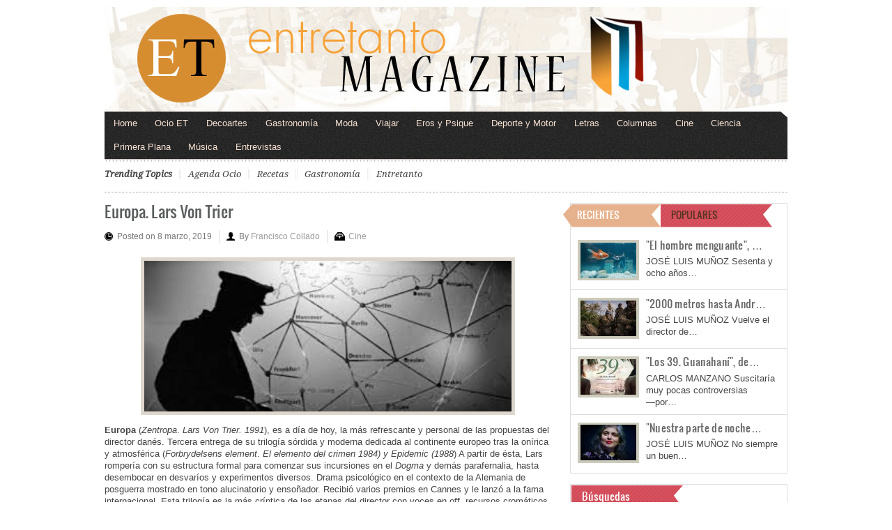

--- FILE ---
content_type: text/html; charset=utf-8
request_url: https://www.google.com/recaptcha/api2/aframe
body_size: 265
content:
<!DOCTYPE HTML><html><head><meta http-equiv="content-type" content="text/html; charset=UTF-8"></head><body><script nonce="AkU4l1rWWotU2Una3CMi4g">/** Anti-fraud and anti-abuse applications only. See google.com/recaptcha */ try{var clients={'sodar':'https://pagead2.googlesyndication.com/pagead/sodar?'};window.addEventListener("message",function(a){try{if(a.source===window.parent){var b=JSON.parse(a.data);var c=clients[b['id']];if(c){var d=document.createElement('img');d.src=c+b['params']+'&rc='+(localStorage.getItem("rc::a")?sessionStorage.getItem("rc::b"):"");window.document.body.appendChild(d);sessionStorage.setItem("rc::e",parseInt(sessionStorage.getItem("rc::e")||0)+1);localStorage.setItem("rc::h",'1768983758366');}}}catch(b){}});window.parent.postMessage("_grecaptcha_ready", "*");}catch(b){}</script></body></html>